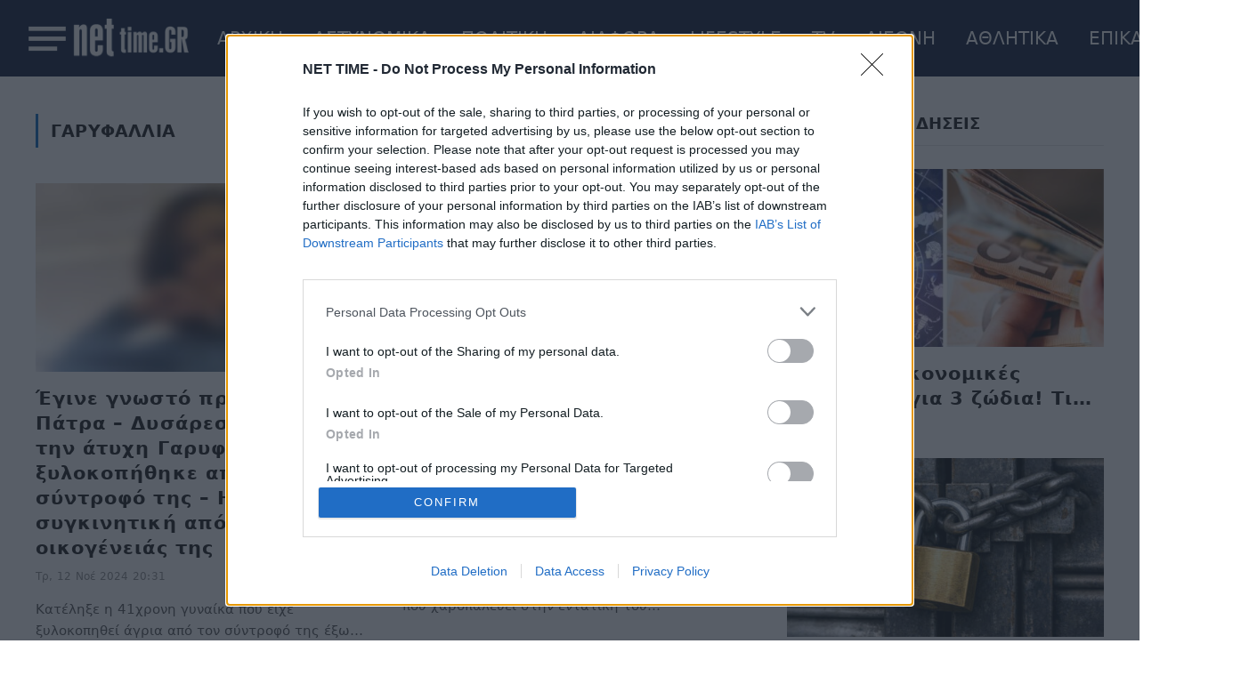

--- FILE ---
content_type: text/html; charset=utf-8
request_url: https://www.google.com/recaptcha/api2/aframe
body_size: 268
content:
<!DOCTYPE HTML><html><head><meta http-equiv="content-type" content="text/html; charset=UTF-8"></head><body><script nonce="Jp68LpWIjNvpIEHGcD-nZQ">/** Anti-fraud and anti-abuse applications only. See google.com/recaptcha */ try{var clients={'sodar':'https://pagead2.googlesyndication.com/pagead/sodar?'};window.addEventListener("message",function(a){try{if(a.source===window.parent){var b=JSON.parse(a.data);var c=clients[b['id']];if(c){var d=document.createElement('img');d.src=c+b['params']+'&rc='+(localStorage.getItem("rc::a")?sessionStorage.getItem("rc::b"):"");window.document.body.appendChild(d);sessionStorage.setItem("rc::e",parseInt(sessionStorage.getItem("rc::e")||0)+1);localStorage.setItem("rc::h",'1768731087068');}}}catch(b){}});window.parent.postMessage("_grecaptcha_ready", "*");}catch(b){}</script></body></html>